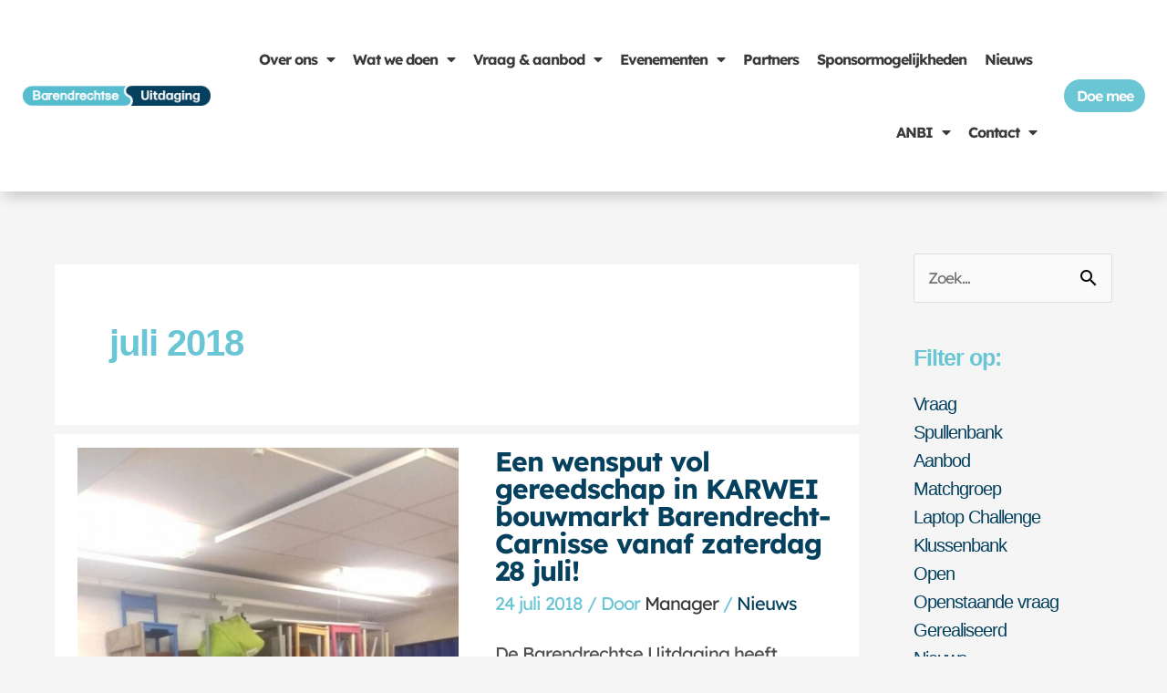

--- FILE ---
content_type: text/css
request_url: https://barendrechtseuitdaging.nl/wp-content/uploads/elementor/css/post-10004.css?ver=1769481546
body_size: 481
content:
.elementor-kit-10004{--e-global-color-primary:#05415E;--e-global-color-secondary:#6AC5D5;--e-global-color-text:#515151;--e-global-color-accent:#6AC5D5;--e-global-color-e54d24b:#161616;--e-global-color-2f261d0:#FFFFFF;--e-global-color-21418be:#F6F6F6;--e-global-typography-primary-font-family:"Lexend Deca";--e-global-typography-primary-font-size:16px;--e-global-typography-primary-font-weight:600;--e-global-typography-secondary-font-family:"Lexend Deca";--e-global-typography-secondary-font-size:15px;--e-global-typography-secondary-font-weight:400;--e-global-typography-text-font-family:"Lexend Deca";--e-global-typography-text-font-size:16px;--e-global-typography-text-font-weight:400;--e-global-typography-accent-font-family:"Lexend Deca";--e-global-typography-accent-font-size:16px;--e-global-typography-accent-font-weight:600;color:var( --e-global-color-text );font-family:"Lexend Deca", Sans-serif;font-size:20px;}.elementor-kit-10004 button,.elementor-kit-10004 input[type="button"],.elementor-kit-10004 input[type="submit"],.elementor-kit-10004 .elementor-button{background-color:var( --e-global-color-accent );color:#FFFFFF;border-radius:25px 25px 25px 25px;padding:12px 12px 12px 12px;}.elementor-kit-10004 button:hover,.elementor-kit-10004 button:focus,.elementor-kit-10004 input[type="button"]:hover,.elementor-kit-10004 input[type="button"]:focus,.elementor-kit-10004 input[type="submit"]:hover,.elementor-kit-10004 input[type="submit"]:focus,.elementor-kit-10004 .elementor-button:hover,.elementor-kit-10004 .elementor-button:focus{background-color:var( --e-global-color-primary );color:#FFFFFF;}.elementor-kit-10004 e-page-transition{background-color:#FFBC7D;}.elementor-kit-10004 a{color:var( --e-global-color-primary );}.elementor-kit-10004 a:hover{color:var( --e-global-color-accent );}.elementor-kit-10004 h1{color:var( --e-global-color-primary );font-size:40px;}.elementor-kit-10004 h2{color:var( --e-global-color-secondary );font-size:30px;}.elementor-kit-10004 h3{font-size:25px;}.elementor-kit-10004 h4{font-size:20px;}.elementor-kit-10004 h5{font-size:16px;}.elementor-kit-10004 h6{font-size:14px;}.elementor-section.elementor-section-boxed > .elementor-container{max-width:1140px;}.e-con{--container-max-width:1140px;}.elementor-widget:not(:last-child){margin-block-end:20px;}.elementor-element{--widgets-spacing:20px 20px;--widgets-spacing-row:20px;--widgets-spacing-column:20px;}{}h1.entry-title{display:var(--page-title-display);}@media(max-width:1100px){.elementor-section.elementor-section-boxed > .elementor-container{max-width:1024px;}.e-con{--container-max-width:1024px;}}@media(max-width:800px){.elementor-section.elementor-section-boxed > .elementor-container{max-width:767px;}.e-con{--container-max-width:767px;}}